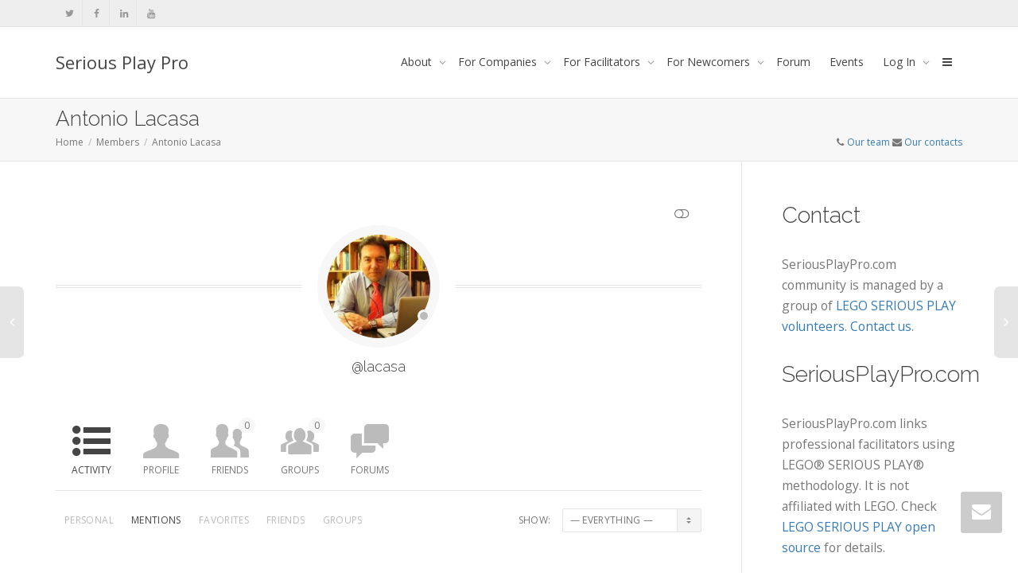

--- FILE ---
content_type: text/html; charset=UTF-8
request_url: https://seriousplaypro.com/members/lacasa/activity/mentions/
body_size: 18582
content:
<!DOCTYPE html>
<!--[if lt IE 7]>
<html class="no-js lt-ie9 lt-ie8 lt-ie7" lang="en-US"><![endif]-->
<!--[if IE 7]>
<html class="no-js lt-ie9 lt-ie8" lang="en-US"><![endif]-->
<!--[if IE 8]>
<html class="no-js lt-ie9" lang="en-US"><![endif]-->
<!--[if IE 9]>
<html class="no-js lt-ie10" lang="en-US"><![endif]-->
<!--[if gt IE 9]><!-->
<html class="no-js" lang="en-US">
<!--<![endif]-->
<head>
	<meta http-equiv="X-UA-Compatible" content="IE=9; IE=8; IE=7; IE=EDGE"/>
	<meta charset="UTF-8">
	<meta name="viewport" content="width=device-width, initial-scale=1.0">
	<link rel="profile" href="http://gmpg.org/xfn/11">
	<link rel="pingback" href="https://seriousplaypro.com/xmlrpc.php">

	<!-- Fav and touch icons -->
			<link rel="shortcut icon" href="https://seriousplaypro.com/wp-content/uploads/2016/07/SeriousPlayPro_logo_32x32.png">
				<link rel="apple-touch-icon-precomposed" href="https://seriousplaypro.com/wp-content/uploads/2016/07/SeriousPlayPro_logo_57x57.png">
				<link rel="apple-touch-icon-precomposed" sizes="72x72" href="https://seriousplaypro.com/wp-content/uploads/2016/07/SeriousPlayPro_logo_72x72.png">
				<link rel="apple-touch-icon-precomposed" sizes="114x114" href="https://seriousplaypro.com/wp-content/uploads/2016/07/SeriousPlayPro_logo_114x114.png">
				<link rel="apple-touch-icon-precomposed" sizes="144x144" href="https://seriousplaypro.com/wp-content/uploads/2016/07/SeriousPlayPro_logo_144x144.png">
	
	<!-- HTML5 shim, for IE6-8 support of HTML5 elements -->
	<!--[if lt IE 9]>
	<script src="https://seriousplaypro.com/wp-content/themes/kleo/assets/js/html5shiv.js"></script>
	<![endif]-->

	<!--[if IE 7]>
	<link rel="stylesheet" href="https://seriousplaypro.com/wp-content/themes/kleo/assets/css/fontello-ie7.css">
	<![endif]-->

		<link rel="alternate" type="application/rss+xml" title="Serious Play Pro | Antonio Lacasa | Activity RSS Feed" href="https://seriousplaypro.com/members/lacasa/activity/mentions/feed/" />
	
	<link rel="alternate" type="application/rss+xml" title="Serious Play Pro | Site Wide Activity RSS Feed" href="https://seriousplaypro.com/activity/feed/" />


	<meta name='robots' content='index, follow, max-image-preview:large, max-snippet:-1, max-video-preview:-1' />

	<!-- This site is optimized with the Yoast SEO plugin v26.8 - https://yoast.com/product/yoast-seo-wordpress/ -->
	<title>Serious Play Pro - Lego Serious Play Facilitator Training</title>
	<meta name="description" content="Lego Serious Play Facilitator Training" />
	<link rel="canonical" href="https://seriousplaypro.com/" />
	<meta property="og:locale" content="en_US" />
	<meta property="og:type" content="website" />
	<meta property="og:title" content="Serious Play Pro" />
	<meta property="og:description" content="Lego Serious Play Facilitator Training" />
	<meta property="og:url" content="https://seriousplaypro.com/" />
	<meta property="og:site_name" content="Serious Play Pro" />
	<meta name="twitter:card" content="summary_large_image" />
	<meta name="twitter:site" content="@seriousplaypro" />
	<script type="application/ld+json" class="yoast-schema-graph">{"@context":"https://schema.org","@graph":[{"@type":"CollectionPage","@id":"https://seriousplaypro.com/","url":"https://seriousplaypro.com/","name":"Serious Play Pro - Lego Serious Play Facilitator Training","isPartOf":{"@id":"https://seriousplaypro.com/#website"},"description":"Lego Serious Play Facilitator Training","breadcrumb":{"@id":"https://seriousplaypro.com/#breadcrumb"},"inLanguage":"en-US"},{"@type":"BreadcrumbList","@id":"https://seriousplaypro.com/#breadcrumb","itemListElement":[{"@type":"ListItem","position":1,"name":"Home"}]},{"@type":"WebSite","@id":"https://seriousplaypro.com/#website","url":"https://seriousplaypro.com/","name":"Serious Play Pro","description":"Lego Serious Play Facilitator Training","potentialAction":[{"@type":"SearchAction","target":{"@type":"EntryPoint","urlTemplate":"https://seriousplaypro.com/?s={search_term_string}"},"query-input":{"@type":"PropertyValueSpecification","valueRequired":true,"valueName":"search_term_string"}}],"inLanguage":"en-US"}]}</script>
	<!-- / Yoast SEO plugin. -->


<link rel='dns-prefetch' href='//www.googletagmanager.com' />
<link rel='dns-prefetch' href='//fonts.googleapis.com' />
<link rel='dns-prefetch' href='//pagead2.googlesyndication.com' />
<link rel="alternate" type="application/rss+xml" title="Serious Play Pro &raquo; Feed" href="https://seriousplaypro.com/feed/" />
<link rel="alternate" type="application/rss+xml" title="Serious Play Pro &raquo; Comments Feed" href="https://seriousplaypro.com/comments/feed/" />
<link rel="alternate" type="text/calendar" title="Serious Play Pro &raquo; iCal Feed" href="https://seriousplaypro.com/events/?ical=1" />
<link rel="alternate" title="oEmbed (JSON)" type="application/json+oembed" href="https://seriousplaypro.com/wp-json/oembed/1.0/embed?url" />
<link rel="alternate" title="oEmbed (XML)" type="text/xml+oembed" href="https://seriousplaypro.com/wp-json/oembed/1.0/embed?url&#038;format=xml" />
<style id='wp-img-auto-sizes-contain-inline-css' type='text/css'>
img:is([sizes=auto i],[sizes^="auto," i]){contain-intrinsic-size:3000px 1500px}
/*# sourceURL=wp-img-auto-sizes-contain-inline-css */
</style>
<style id='wp-emoji-styles-inline-css' type='text/css'>

	img.wp-smiley, img.emoji {
		display: inline !important;
		border: none !important;
		box-shadow: none !important;
		height: 1em !important;
		width: 1em !important;
		margin: 0 0.07em !important;
		vertical-align: -0.1em !important;
		background: none !important;
		padding: 0 !important;
	}
/*# sourceURL=wp-emoji-styles-inline-css */
</style>
<link rel='stylesheet' id='wp-block-library-css' href='https://seriousplaypro.com/wp-includes/css/dist/block-library/style.min.css?ver=6.9' type='text/css' media='all' />
<style id='wp-block-heading-inline-css' type='text/css'>
h1:where(.wp-block-heading).has-background,h2:where(.wp-block-heading).has-background,h3:where(.wp-block-heading).has-background,h4:where(.wp-block-heading).has-background,h5:where(.wp-block-heading).has-background,h6:where(.wp-block-heading).has-background{padding:1.25em 2.375em}h1.has-text-align-left[style*=writing-mode]:where([style*=vertical-lr]),h1.has-text-align-right[style*=writing-mode]:where([style*=vertical-rl]),h2.has-text-align-left[style*=writing-mode]:where([style*=vertical-lr]),h2.has-text-align-right[style*=writing-mode]:where([style*=vertical-rl]),h3.has-text-align-left[style*=writing-mode]:where([style*=vertical-lr]),h3.has-text-align-right[style*=writing-mode]:where([style*=vertical-rl]),h4.has-text-align-left[style*=writing-mode]:where([style*=vertical-lr]),h4.has-text-align-right[style*=writing-mode]:where([style*=vertical-rl]),h5.has-text-align-left[style*=writing-mode]:where([style*=vertical-lr]),h5.has-text-align-right[style*=writing-mode]:where([style*=vertical-rl]),h6.has-text-align-left[style*=writing-mode]:where([style*=vertical-lr]),h6.has-text-align-right[style*=writing-mode]:where([style*=vertical-rl]){rotate:180deg}
/*# sourceURL=https://seriousplaypro.com/wp-includes/blocks/heading/style.min.css */
</style>
<style id='wp-block-image-inline-css' type='text/css'>
.wp-block-image>a,.wp-block-image>figure>a{display:inline-block}.wp-block-image img{box-sizing:border-box;height:auto;max-width:100%;vertical-align:bottom}@media not (prefers-reduced-motion){.wp-block-image img.hide{visibility:hidden}.wp-block-image img.show{animation:show-content-image .4s}}.wp-block-image[style*=border-radius] img,.wp-block-image[style*=border-radius]>a{border-radius:inherit}.wp-block-image.has-custom-border img{box-sizing:border-box}.wp-block-image.aligncenter{text-align:center}.wp-block-image.alignfull>a,.wp-block-image.alignwide>a{width:100%}.wp-block-image.alignfull img,.wp-block-image.alignwide img{height:auto;width:100%}.wp-block-image .aligncenter,.wp-block-image .alignleft,.wp-block-image .alignright,.wp-block-image.aligncenter,.wp-block-image.alignleft,.wp-block-image.alignright{display:table}.wp-block-image .aligncenter>figcaption,.wp-block-image .alignleft>figcaption,.wp-block-image .alignright>figcaption,.wp-block-image.aligncenter>figcaption,.wp-block-image.alignleft>figcaption,.wp-block-image.alignright>figcaption{caption-side:bottom;display:table-caption}.wp-block-image .alignleft{float:left;margin:.5em 1em .5em 0}.wp-block-image .alignright{float:right;margin:.5em 0 .5em 1em}.wp-block-image .aligncenter{margin-left:auto;margin-right:auto}.wp-block-image :where(figcaption){margin-bottom:1em;margin-top:.5em}.wp-block-image.is-style-circle-mask img{border-radius:9999px}@supports ((-webkit-mask-image:none) or (mask-image:none)) or (-webkit-mask-image:none){.wp-block-image.is-style-circle-mask img{border-radius:0;-webkit-mask-image:url('data:image/svg+xml;utf8,<svg viewBox="0 0 100 100" xmlns="http://www.w3.org/2000/svg"><circle cx="50" cy="50" r="50"/></svg>');mask-image:url('data:image/svg+xml;utf8,<svg viewBox="0 0 100 100" xmlns="http://www.w3.org/2000/svg"><circle cx="50" cy="50" r="50"/></svg>');mask-mode:alpha;-webkit-mask-position:center;mask-position:center;-webkit-mask-repeat:no-repeat;mask-repeat:no-repeat;-webkit-mask-size:contain;mask-size:contain}}:root :where(.wp-block-image.is-style-rounded img,.wp-block-image .is-style-rounded img){border-radius:9999px}.wp-block-image figure{margin:0}.wp-lightbox-container{display:flex;flex-direction:column;position:relative}.wp-lightbox-container img{cursor:zoom-in}.wp-lightbox-container img:hover+button{opacity:1}.wp-lightbox-container button{align-items:center;backdrop-filter:blur(16px) saturate(180%);background-color:#5a5a5a40;border:none;border-radius:4px;cursor:zoom-in;display:flex;height:20px;justify-content:center;opacity:0;padding:0;position:absolute;right:16px;text-align:center;top:16px;width:20px;z-index:100}@media not (prefers-reduced-motion){.wp-lightbox-container button{transition:opacity .2s ease}}.wp-lightbox-container button:focus-visible{outline:3px auto #5a5a5a40;outline:3px auto -webkit-focus-ring-color;outline-offset:3px}.wp-lightbox-container button:hover{cursor:pointer;opacity:1}.wp-lightbox-container button:focus{opacity:1}.wp-lightbox-container button:focus,.wp-lightbox-container button:hover,.wp-lightbox-container button:not(:hover):not(:active):not(.has-background){background-color:#5a5a5a40;border:none}.wp-lightbox-overlay{box-sizing:border-box;cursor:zoom-out;height:100vh;left:0;overflow:hidden;position:fixed;top:0;visibility:hidden;width:100%;z-index:100000}.wp-lightbox-overlay .close-button{align-items:center;cursor:pointer;display:flex;justify-content:center;min-height:40px;min-width:40px;padding:0;position:absolute;right:calc(env(safe-area-inset-right) + 16px);top:calc(env(safe-area-inset-top) + 16px);z-index:5000000}.wp-lightbox-overlay .close-button:focus,.wp-lightbox-overlay .close-button:hover,.wp-lightbox-overlay .close-button:not(:hover):not(:active):not(.has-background){background:none;border:none}.wp-lightbox-overlay .lightbox-image-container{height:var(--wp--lightbox-container-height);left:50%;overflow:hidden;position:absolute;top:50%;transform:translate(-50%,-50%);transform-origin:top left;width:var(--wp--lightbox-container-width);z-index:9999999999}.wp-lightbox-overlay .wp-block-image{align-items:center;box-sizing:border-box;display:flex;height:100%;justify-content:center;margin:0;position:relative;transform-origin:0 0;width:100%;z-index:3000000}.wp-lightbox-overlay .wp-block-image img{height:var(--wp--lightbox-image-height);min-height:var(--wp--lightbox-image-height);min-width:var(--wp--lightbox-image-width);width:var(--wp--lightbox-image-width)}.wp-lightbox-overlay .wp-block-image figcaption{display:none}.wp-lightbox-overlay button{background:none;border:none}.wp-lightbox-overlay .scrim{background-color:#fff;height:100%;opacity:.9;position:absolute;width:100%;z-index:2000000}.wp-lightbox-overlay.active{visibility:visible}@media not (prefers-reduced-motion){.wp-lightbox-overlay.active{animation:turn-on-visibility .25s both}.wp-lightbox-overlay.active img{animation:turn-on-visibility .35s both}.wp-lightbox-overlay.show-closing-animation:not(.active){animation:turn-off-visibility .35s both}.wp-lightbox-overlay.show-closing-animation:not(.active) img{animation:turn-off-visibility .25s both}.wp-lightbox-overlay.zoom.active{animation:none;opacity:1;visibility:visible}.wp-lightbox-overlay.zoom.active .lightbox-image-container{animation:lightbox-zoom-in .4s}.wp-lightbox-overlay.zoom.active .lightbox-image-container img{animation:none}.wp-lightbox-overlay.zoom.active .scrim{animation:turn-on-visibility .4s forwards}.wp-lightbox-overlay.zoom.show-closing-animation:not(.active){animation:none}.wp-lightbox-overlay.zoom.show-closing-animation:not(.active) .lightbox-image-container{animation:lightbox-zoom-out .4s}.wp-lightbox-overlay.zoom.show-closing-animation:not(.active) .lightbox-image-container img{animation:none}.wp-lightbox-overlay.zoom.show-closing-animation:not(.active) .scrim{animation:turn-off-visibility .4s forwards}}@keyframes show-content-image{0%{visibility:hidden}99%{visibility:hidden}to{visibility:visible}}@keyframes turn-on-visibility{0%{opacity:0}to{opacity:1}}@keyframes turn-off-visibility{0%{opacity:1;visibility:visible}99%{opacity:0;visibility:visible}to{opacity:0;visibility:hidden}}@keyframes lightbox-zoom-in{0%{transform:translate(calc((-100vw + var(--wp--lightbox-scrollbar-width))/2 + var(--wp--lightbox-initial-left-position)),calc(-50vh + var(--wp--lightbox-initial-top-position))) scale(var(--wp--lightbox-scale))}to{transform:translate(-50%,-50%) scale(1)}}@keyframes lightbox-zoom-out{0%{transform:translate(-50%,-50%) scale(1);visibility:visible}99%{visibility:visible}to{transform:translate(calc((-100vw + var(--wp--lightbox-scrollbar-width))/2 + var(--wp--lightbox-initial-left-position)),calc(-50vh + var(--wp--lightbox-initial-top-position))) scale(var(--wp--lightbox-scale));visibility:hidden}}
/*# sourceURL=https://seriousplaypro.com/wp-includes/blocks/image/style.min.css */
</style>
<style id='wp-block-paragraph-inline-css' type='text/css'>
.is-small-text{font-size:.875em}.is-regular-text{font-size:1em}.is-large-text{font-size:2.25em}.is-larger-text{font-size:3em}.has-drop-cap:not(:focus):first-letter{float:left;font-size:8.4em;font-style:normal;font-weight:100;line-height:.68;margin:.05em .1em 0 0;text-transform:uppercase}body.rtl .has-drop-cap:not(:focus):first-letter{float:none;margin-left:.1em}p.has-drop-cap.has-background{overflow:hidden}:root :where(p.has-background){padding:1.25em 2.375em}:where(p.has-text-color:not(.has-link-color)) a{color:inherit}p.has-text-align-left[style*="writing-mode:vertical-lr"],p.has-text-align-right[style*="writing-mode:vertical-rl"]{rotate:180deg}
/*# sourceURL=https://seriousplaypro.com/wp-includes/blocks/paragraph/style.min.css */
</style>
<style id='global-styles-inline-css' type='text/css'>
:root{--wp--preset--aspect-ratio--square: 1;--wp--preset--aspect-ratio--4-3: 4/3;--wp--preset--aspect-ratio--3-4: 3/4;--wp--preset--aspect-ratio--3-2: 3/2;--wp--preset--aspect-ratio--2-3: 2/3;--wp--preset--aspect-ratio--16-9: 16/9;--wp--preset--aspect-ratio--9-16: 9/16;--wp--preset--color--black: #000000;--wp--preset--color--cyan-bluish-gray: #abb8c3;--wp--preset--color--white: #ffffff;--wp--preset--color--pale-pink: #f78da7;--wp--preset--color--vivid-red: #cf2e2e;--wp--preset--color--luminous-vivid-orange: #ff6900;--wp--preset--color--luminous-vivid-amber: #fcb900;--wp--preset--color--light-green-cyan: #7bdcb5;--wp--preset--color--vivid-green-cyan: #00d084;--wp--preset--color--pale-cyan-blue: #8ed1fc;--wp--preset--color--vivid-cyan-blue: #0693e3;--wp--preset--color--vivid-purple: #9b51e0;--wp--preset--gradient--vivid-cyan-blue-to-vivid-purple: linear-gradient(135deg,rgb(6,147,227) 0%,rgb(155,81,224) 100%);--wp--preset--gradient--light-green-cyan-to-vivid-green-cyan: linear-gradient(135deg,rgb(122,220,180) 0%,rgb(0,208,130) 100%);--wp--preset--gradient--luminous-vivid-amber-to-luminous-vivid-orange: linear-gradient(135deg,rgb(252,185,0) 0%,rgb(255,105,0) 100%);--wp--preset--gradient--luminous-vivid-orange-to-vivid-red: linear-gradient(135deg,rgb(255,105,0) 0%,rgb(207,46,46) 100%);--wp--preset--gradient--very-light-gray-to-cyan-bluish-gray: linear-gradient(135deg,rgb(238,238,238) 0%,rgb(169,184,195) 100%);--wp--preset--gradient--cool-to-warm-spectrum: linear-gradient(135deg,rgb(74,234,220) 0%,rgb(151,120,209) 20%,rgb(207,42,186) 40%,rgb(238,44,130) 60%,rgb(251,105,98) 80%,rgb(254,248,76) 100%);--wp--preset--gradient--blush-light-purple: linear-gradient(135deg,rgb(255,206,236) 0%,rgb(152,150,240) 100%);--wp--preset--gradient--blush-bordeaux: linear-gradient(135deg,rgb(254,205,165) 0%,rgb(254,45,45) 50%,rgb(107,0,62) 100%);--wp--preset--gradient--luminous-dusk: linear-gradient(135deg,rgb(255,203,112) 0%,rgb(199,81,192) 50%,rgb(65,88,208) 100%);--wp--preset--gradient--pale-ocean: linear-gradient(135deg,rgb(255,245,203) 0%,rgb(182,227,212) 50%,rgb(51,167,181) 100%);--wp--preset--gradient--electric-grass: linear-gradient(135deg,rgb(202,248,128) 0%,rgb(113,206,126) 100%);--wp--preset--gradient--midnight: linear-gradient(135deg,rgb(2,3,129) 0%,rgb(40,116,252) 100%);--wp--preset--font-size--small: 13px;--wp--preset--font-size--medium: 20px;--wp--preset--font-size--large: 36px;--wp--preset--font-size--x-large: 42px;--wp--preset--spacing--20: 0.44rem;--wp--preset--spacing--30: 0.67rem;--wp--preset--spacing--40: 1rem;--wp--preset--spacing--50: 1.5rem;--wp--preset--spacing--60: 2.25rem;--wp--preset--spacing--70: 3.38rem;--wp--preset--spacing--80: 5.06rem;--wp--preset--shadow--natural: 6px 6px 9px rgba(0, 0, 0, 0.2);--wp--preset--shadow--deep: 12px 12px 50px rgba(0, 0, 0, 0.4);--wp--preset--shadow--sharp: 6px 6px 0px rgba(0, 0, 0, 0.2);--wp--preset--shadow--outlined: 6px 6px 0px -3px rgb(255, 255, 255), 6px 6px rgb(0, 0, 0);--wp--preset--shadow--crisp: 6px 6px 0px rgb(0, 0, 0);}:where(.is-layout-flex){gap: 0.5em;}:where(.is-layout-grid){gap: 0.5em;}body .is-layout-flex{display: flex;}.is-layout-flex{flex-wrap: wrap;align-items: center;}.is-layout-flex > :is(*, div){margin: 0;}body .is-layout-grid{display: grid;}.is-layout-grid > :is(*, div){margin: 0;}:where(.wp-block-columns.is-layout-flex){gap: 2em;}:where(.wp-block-columns.is-layout-grid){gap: 2em;}:where(.wp-block-post-template.is-layout-flex){gap: 1.25em;}:where(.wp-block-post-template.is-layout-grid){gap: 1.25em;}.has-black-color{color: var(--wp--preset--color--black) !important;}.has-cyan-bluish-gray-color{color: var(--wp--preset--color--cyan-bluish-gray) !important;}.has-white-color{color: var(--wp--preset--color--white) !important;}.has-pale-pink-color{color: var(--wp--preset--color--pale-pink) !important;}.has-vivid-red-color{color: var(--wp--preset--color--vivid-red) !important;}.has-luminous-vivid-orange-color{color: var(--wp--preset--color--luminous-vivid-orange) !important;}.has-luminous-vivid-amber-color{color: var(--wp--preset--color--luminous-vivid-amber) !important;}.has-light-green-cyan-color{color: var(--wp--preset--color--light-green-cyan) !important;}.has-vivid-green-cyan-color{color: var(--wp--preset--color--vivid-green-cyan) !important;}.has-pale-cyan-blue-color{color: var(--wp--preset--color--pale-cyan-blue) !important;}.has-vivid-cyan-blue-color{color: var(--wp--preset--color--vivid-cyan-blue) !important;}.has-vivid-purple-color{color: var(--wp--preset--color--vivid-purple) !important;}.has-black-background-color{background-color: var(--wp--preset--color--black) !important;}.has-cyan-bluish-gray-background-color{background-color: var(--wp--preset--color--cyan-bluish-gray) !important;}.has-white-background-color{background-color: var(--wp--preset--color--white) !important;}.has-pale-pink-background-color{background-color: var(--wp--preset--color--pale-pink) !important;}.has-vivid-red-background-color{background-color: var(--wp--preset--color--vivid-red) !important;}.has-luminous-vivid-orange-background-color{background-color: var(--wp--preset--color--luminous-vivid-orange) !important;}.has-luminous-vivid-amber-background-color{background-color: var(--wp--preset--color--luminous-vivid-amber) !important;}.has-light-green-cyan-background-color{background-color: var(--wp--preset--color--light-green-cyan) !important;}.has-vivid-green-cyan-background-color{background-color: var(--wp--preset--color--vivid-green-cyan) !important;}.has-pale-cyan-blue-background-color{background-color: var(--wp--preset--color--pale-cyan-blue) !important;}.has-vivid-cyan-blue-background-color{background-color: var(--wp--preset--color--vivid-cyan-blue) !important;}.has-vivid-purple-background-color{background-color: var(--wp--preset--color--vivid-purple) !important;}.has-black-border-color{border-color: var(--wp--preset--color--black) !important;}.has-cyan-bluish-gray-border-color{border-color: var(--wp--preset--color--cyan-bluish-gray) !important;}.has-white-border-color{border-color: var(--wp--preset--color--white) !important;}.has-pale-pink-border-color{border-color: var(--wp--preset--color--pale-pink) !important;}.has-vivid-red-border-color{border-color: var(--wp--preset--color--vivid-red) !important;}.has-luminous-vivid-orange-border-color{border-color: var(--wp--preset--color--luminous-vivid-orange) !important;}.has-luminous-vivid-amber-border-color{border-color: var(--wp--preset--color--luminous-vivid-amber) !important;}.has-light-green-cyan-border-color{border-color: var(--wp--preset--color--light-green-cyan) !important;}.has-vivid-green-cyan-border-color{border-color: var(--wp--preset--color--vivid-green-cyan) !important;}.has-pale-cyan-blue-border-color{border-color: var(--wp--preset--color--pale-cyan-blue) !important;}.has-vivid-cyan-blue-border-color{border-color: var(--wp--preset--color--vivid-cyan-blue) !important;}.has-vivid-purple-border-color{border-color: var(--wp--preset--color--vivid-purple) !important;}.has-vivid-cyan-blue-to-vivid-purple-gradient-background{background: var(--wp--preset--gradient--vivid-cyan-blue-to-vivid-purple) !important;}.has-light-green-cyan-to-vivid-green-cyan-gradient-background{background: var(--wp--preset--gradient--light-green-cyan-to-vivid-green-cyan) !important;}.has-luminous-vivid-amber-to-luminous-vivid-orange-gradient-background{background: var(--wp--preset--gradient--luminous-vivid-amber-to-luminous-vivid-orange) !important;}.has-luminous-vivid-orange-to-vivid-red-gradient-background{background: var(--wp--preset--gradient--luminous-vivid-orange-to-vivid-red) !important;}.has-very-light-gray-to-cyan-bluish-gray-gradient-background{background: var(--wp--preset--gradient--very-light-gray-to-cyan-bluish-gray) !important;}.has-cool-to-warm-spectrum-gradient-background{background: var(--wp--preset--gradient--cool-to-warm-spectrum) !important;}.has-blush-light-purple-gradient-background{background: var(--wp--preset--gradient--blush-light-purple) !important;}.has-blush-bordeaux-gradient-background{background: var(--wp--preset--gradient--blush-bordeaux) !important;}.has-luminous-dusk-gradient-background{background: var(--wp--preset--gradient--luminous-dusk) !important;}.has-pale-ocean-gradient-background{background: var(--wp--preset--gradient--pale-ocean) !important;}.has-electric-grass-gradient-background{background: var(--wp--preset--gradient--electric-grass) !important;}.has-midnight-gradient-background{background: var(--wp--preset--gradient--midnight) !important;}.has-small-font-size{font-size: var(--wp--preset--font-size--small) !important;}.has-medium-font-size{font-size: var(--wp--preset--font-size--medium) !important;}.has-large-font-size{font-size: var(--wp--preset--font-size--large) !important;}.has-x-large-font-size{font-size: var(--wp--preset--font-size--x-large) !important;}
/*# sourceURL=global-styles-inline-css */
</style>

<style id='classic-theme-styles-inline-css' type='text/css'>
/*! This file is auto-generated */
.wp-block-button__link{color:#fff;background-color:#32373c;border-radius:9999px;box-shadow:none;text-decoration:none;padding:calc(.667em + 2px) calc(1.333em + 2px);font-size:1.125em}.wp-block-file__button{background:#32373c;color:#fff;text-decoration:none}
/*# sourceURL=/wp-includes/css/classic-themes.min.css */
</style>
<link rel='stylesheet' id='kleo-bbpress-css' href='https://seriousplaypro.com/wp-content/themes/kleo/bbpress/css/bbpress.min.css?ver=4.9.140' type='text/css' media='all' />
<link rel='stylesheet' id='bp-mentions-css-css' href='https://seriousplaypro.com/wp-content/plugins/buddypress/bp-activity/css/mentions.min.css?ver=14.4.0' type='text/css' media='all' />
<link rel='stylesheet' id='bp-parent-css-css' href='https://seriousplaypro.com/wp-content/themes/kleo/buddypress/css/buddypress.css?ver=14.4.0' type='text/css' media='screen' />
<link rel='stylesheet' id='wp-job-manager-job-listings-css' href='https://seriousplaypro.com/wp-content/plugins/wp-job-manager/assets/dist/css/job-listings.css?ver=598383a28ac5f9f156e4' type='text/css' media='all' />
<link rel='stylesheet' id='bootstrap-css' href='https://seriousplaypro.com/wp-content/themes/kleo/assets/css/bootstrap.min.css?ver=4.9.140' type='text/css' media='all' />
<link rel='stylesheet' id='kleo-app-css' href='https://seriousplaypro.com/wp-content/themes/kleo/assets/css/app.min.css?ver=4.9.140' type='text/css' media='all' />
<link rel='stylesheet' id='magnific-popup-css' href='https://seriousplaypro.com/wp-content/themes/kleo/assets/js/plugins/magnific-popup/magnific.css?ver=4.9.140' type='text/css' media='all' />
<link rel='stylesheet' id='kleo-fonts-css' href='https://seriousplaypro.com/wp-content/themes/kleo/assets/css/fontello.css?ver=4.9.140' type='text/css' media='all' />
<link rel='stylesheet' id='mediaelement-css' href='https://seriousplaypro.com/wp-includes/js/mediaelement/mediaelementplayer-legacy.min.css?ver=4.2.17' type='text/css' media='all' />
<link rel='stylesheet' id='kleo-google-fonts-css' href='//fonts.googleapis.com/css?family=Raleway%3A300%7COpen+Sans%3A400&#038;ver=6.9' type='text/css' media='all' />
<link rel='stylesheet' id='kleo-colors-css' href='https://seriousplaypro.com/wp-content/uploads/custom_styles/dynamic.css?ver=4.9.140.1693226817' type='text/css' media='all' />
<link rel='stylesheet' id='kleo-plugins-css' href='https://seriousplaypro.com/wp-content/themes/kleo/assets/css/plugins.min.css?ver=4.9.140' type='text/css' media='all' />
<link rel='stylesheet' id='kleo-style-css' href='https://seriousplaypro.com/wp-content/themes/kleo-child/style.css?ver=6.9' type='text/css' media='all' />
<script type="text/javascript" src="https://seriousplaypro.com/wp-includes/js/jquery/jquery.min.js?ver=3.7.1" id="jquery-core-js"></script>
<script type="text/javascript" src="https://seriousplaypro.com/wp-includes/js/jquery/jquery-migrate.min.js?ver=3.4.1" id="jquery-migrate-js"></script>
<script type="text/javascript" id="bp-confirm-js-extra">
/* <![CDATA[ */
var BP_Confirm = {"are_you_sure":"Are you sure?"};
//# sourceURL=bp-confirm-js-extra
/* ]]> */
</script>
<script type="text/javascript" src="https://seriousplaypro.com/wp-content/plugins/buddypress/bp-core/js/confirm.min.js?ver=14.4.0" id="bp-confirm-js"></script>
<script type="text/javascript" src="https://seriousplaypro.com/wp-content/plugins/buddypress/bp-core/js/jquery-query.min.js?ver=14.4.0" id="bp-jquery-query-js"></script>
<script type="text/javascript" src="https://seriousplaypro.com/wp-content/plugins/buddypress/bp-core/js/vendor/jquery-cookie.min.js?ver=14.4.0" id="bp-jquery-cookie-js"></script>
<script type="text/javascript" src="https://seriousplaypro.com/wp-content/plugins/buddypress/bp-core/js/vendor/jquery-scroll-to.min.js?ver=14.4.0" id="bp-jquery-scroll-to-js"></script>
<script type="text/javascript" id="bp-parent-js-js-extra">
/* <![CDATA[ */
var BP_DTheme = {"accepted":"Accepted","close":"Close","comments":"comments","leave_group_confirm":"Are you sure you want to leave this group?","mark_as_fav":" ","my_favs":"My Favorites","rejected":"Rejected","remove_fav":" ","show_all":"Show all","show_all_comments":"Show all comments for this thread","show_x_comments":"Show all %d comments","unsaved_changes":"Your profile has unsaved changes. If you leave the page, the changes will be lost.","view":"View"};
//# sourceURL=bp-parent-js-js-extra
/* ]]> */
</script>
<script type="text/javascript" src="https://seriousplaypro.com/wp-content/themes/kleo/buddypress/js/buddypress.js?ver=14.4.0" id="bp-parent-js-js"></script>
<script type="text/javascript" src="https://seriousplaypro.com/wp-content/themes/kleo/assets/js/modernizr.custom.46504.js?ver=4.9.140" id="modernizr-js"></script>

<!-- Google tag (gtag.js) snippet added by Site Kit -->
<!-- Google Analytics snippet added by Site Kit -->
<script type="text/javascript" src="https://www.googletagmanager.com/gtag/js?id=GT-TNP589S" id="google_gtagjs-js" async></script>
<script type="text/javascript" id="google_gtagjs-js-after">
/* <![CDATA[ */
window.dataLayer = window.dataLayer || [];function gtag(){dataLayer.push(arguments);}
gtag("set","linker",{"domains":["seriousplaypro.com"]});
gtag("js", new Date());
gtag("set", "developer_id.dZTNiMT", true);
gtag("config", "GT-TNP589S");
//# sourceURL=google_gtagjs-js-after
/* ]]> */
</script>
<link rel="https://api.w.org/" href="https://seriousplaypro.com/wp-json/" /><link rel="alternate" title="JSON" type="application/json" href="https://seriousplaypro.com/wp-json/wp/v2/buddypress/783" /><link rel="EditURI" type="application/rsd+xml" title="RSD" href="https://seriousplaypro.com/xmlrpc.php?rsd" />
<meta name="generator" content="WordPress 6.9" />
<link rel='shortlink' href='https://seriousplaypro.com/?p=783' />

	<script type="text/javascript">var ajaxurl = 'https://seriousplaypro.com/wp-admin/admin-ajax.php';</script>

<!-- start Simple Custom CSS and JS -->
<style type="text/css">
.field-visibility-settings-toggle {
display: none !important;
}
.field-visibility-settings-notoggle {
display: none !important;
}

#wp-field_2-editor-tools {display:none;}
#wp-field_7-editor-tools {display:none;}
</style>
<!-- end Simple Custom CSS and JS -->
<meta name="generator" content="Site Kit by Google 1.171.0" /><style type="text/css" id="tve_global_variables">:root{}</style><meta name="tec-api-version" content="v1"><meta name="tec-api-origin" content="https://seriousplaypro.com"><link rel="alternate" href="https://seriousplaypro.com/wp-json/tribe/events/v1/" />    <meta name="mobile-web-app-capable" content="yes">
	    <meta name="apple-mobile-web-app-capable" content="yes">
	    <script type="text/javascript">
        /*
		 prevent dom flickering for elements hidden with js
		 */
        "use strict";

        document.documentElement.className += ' js-active ';
        document.documentElement.className += 'ontouchstart' in document.documentElement ? ' kleo-mobile ' : ' kleo-desktop ';

        var prefix = ['-webkit-', '-o-', '-moz-', '-ms-', ""];
        for (var i in prefix) {
            if (prefix[i] + 'transform' in document.documentElement.style) document.documentElement.className += " kleo-transform ";
        }
    </script>
	
<!-- Google AdSense meta tags added by Site Kit -->
<meta name="google-adsense-platform-account" content="ca-host-pub-2644536267352236">
<meta name="google-adsense-platform-domain" content="sitekit.withgoogle.com">
<!-- End Google AdSense meta tags added by Site Kit -->

<!-- Google AdSense snippet added by Site Kit -->
<script type="text/javascript" async="async" src="https://pagead2.googlesyndication.com/pagead/js/adsbygoogle.js?client=ca-pub-5576060787863510&amp;host=ca-host-pub-2644536267352236" crossorigin="anonymous"></script>

<!-- End Google AdSense snippet added by Site Kit -->
	<link rel="alternate" type="application/rss+xml" title="Serious Play Pro | Antonio Lacasa | Activity RSS Feed" href="https://seriousplaypro.com/members/lacasa/activity/mentions/feed/" />
	
	<link rel="alternate" type="application/rss+xml" title="Serious Play Pro | Site Wide Activity RSS Feed" href="https://seriousplaypro.com/activity/feed/" />

<link rel='canonical' href='https://seriousplaypro.com/members/lacasa/activity/mentions/' />

<style>
.widget_tag_cloud a { font-size: small !important; }
</style>
</head>


<body class="home-page activity bp-user my-activity mentions buddypress bp-legacy bbp-user-page single singular bbpress bbp-no-js home blog wp-singular buddypress-template-default page page-id-783 page-parent wp-embed-responsive wp-theme-kleo wp-child-theme-kleo-child tribe-no-js offcanvas-right offcanvas-type-overlay kleo-navbar-fixed kleo-child no-js" itemscope itemtype="http://schema.org/ProfilePage">


<script type="text/javascript" id="bbp-swap-no-js-body-class">
	document.body.className = document.body.className.replace( 'bbp-no-js', 'bbp-js' );
</script>



<!-- PAGE LAYOUT
================================================ -->
<!--Attributes-->
<div class="kleo-page">

	<!-- HEADER SECTION
	================================================ -->
	
<div id="header" class="header-color">

	<div class="navbar" role="navigation">

		
			<div class="social-header header-color">
				<div class="container">
					<div class="top-bar top-bar-flex">

						
                            <div id="top-social" class="no-padd">
                                <ul class="kleo-social-icons"><li><a target="_blank" href="http://twitter.com/seriousplaypro"><i class="icon-twitter"></i><div class="ts-text">Twitter</div></a></li><li><a target="_blank" href="http://facebook.com/seriousplaypro"><i class="icon-facebook"></i><div class="ts-text">Facebook</div></a></li><li><a target="_blank" href="https://www.linkedin.com/groups/6788627"><i class="icon-linkedin"></i><div class="ts-text">Linkedin</div></a></li><li><a target="_blank" href="http://youtube.com/seriousplaypro"><i class="icon-youtube"></i><div class="ts-text">Youtube</div></a></li></ul>                            </div>

                        
						
					</div><!--end top-bar-->
				</div>
			</div>

		
				<div class="kleo-main-header header-normal">
			<div class="container">
				<!-- Brand and toggle get grouped for better mobile display -->
				<div class="navbar-header">
					<div class="kleo-mobile-switch">

												<button type="button" class="navbar-toggle open-sidebar">
							<span class="sr-only">Toggle navigation</span>
							<span class="icon-bar"></span>
							<span class="icon-bar"></span>
							<span class="icon-bar"></span>
						</button>

					</div>

					<div class="kleo-mobile-icons">

						
					</div>

					<strong class="logo">
						<a href="https://seriousplaypro.com">

							
								Serious Play Pro
							
						</a>
					</strong>
				</div>

				

				
				<!-- Collect the nav links, forms, and other content for toggling -->
				<div class="primary-menu collapse navbar-collapse nav-collapse"><ul id="menu-seriousplaypro_new_menu" class="nav navbar-nav"><li id="menu-item-9766" class="menu-item menu-item-type-post_type menu-item-object-page menu-item-has-children menu-item-9766 dropdown mega-3-cols"><a title="About" href="https://seriousplaypro.com/about/" class="js-activated">About <span class="caret"></span></a>
<ul role="menu" class="dropdown-menu sub-menu pull-left">
	<li id="menu-item-9767" class="menu-item menu-item-type-post_type menu-item-object-page menu-item-9767"><a title="Team" href="https://seriousplaypro.com/about/team/">Team</a></li>
	<li id="menu-item-9793" class="menu-item menu-item-type-post_type menu-item-object-page menu-item-9793"><a title="FAQ" href="https://seriousplaypro.com/about/lego-serious-play-frequently-asked-questions/">FAQ</a></li>
	<li id="menu-item-9768" class="menu-item menu-item-type-post_type menu-item-object-page menu-item-9768"><a title="Contact" href="https://seriousplaypro.com/contact/">Contact</a></li>
</ul>
</li>
<li id="menu-item-9771" class="menu-item menu-item-type-post_type menu-item-object-page menu-item-has-children menu-item-9771 dropdown mega-2-cols"><a title="For Companies" href="https://seriousplaypro.com/for-companies/" class="js-activated">For Companies <span class="caret"></span></a>
<ul role="menu" class="dropdown-menu sub-menu pull-left">
	<li id="menu-item-12314" class="menu-item menu-item-type-post_type menu-item-object-page menu-item-12314"><a title="Find a Facilitator" href="https://seriousplaypro.com/for-companies/find-lego-serious-play-facilitators/">Find a Facilitator</a></li>
	<li id="menu-item-9772" class="menu-item menu-item-type-post_type menu-item-object-page menu-item-9772"><a title="Post Your Job Ad" href="https://seriousplaypro.com/find-a-lego-serious-play-facilitator-or-trainer/">Post Your Job Ad</a></li>
</ul>
</li>
<li id="menu-item-9775" class="menu-item menu-item-type-post_type menu-item-object-page menu-item-has-children menu-item-9775 dropdown mega-2-cols"><a title="For Facilitators" href="https://seriousplaypro.com/facilitators/" class="js-activated">For Facilitators <span class="caret"></span></a>
<ul role="menu" class="dropdown-menu sub-menu pull-left">
	<li id="menu-item-9773" class="menu-item menu-item-type-post_type menu-item-object-page menu-item-9773"><a title="Marketplace" href="https://seriousplaypro.com/lego-serious-play-facilitator-and-trainer-marketplace/">Marketplace</a></li>
	<li id="menu-item-9794" class="menu-item menu-item-type-custom menu-item-object-custom menu-item-has-children menu-item-9794 dropdown-submenu"><a title="Tools" href="http://seriousplaypro.com/bricks">Tools <span class="caret"></span></a>
	<ul role="menu" class="dropdown-menu sub-menu">
		<li id="menu-item-9776" class="menu-item menu-item-type-post_type menu-item-object-page menu-item-9776"><a title="Books" href="https://seriousplaypro.com/facilitators/books/">Books</a></li>
		<li id="menu-item-9777" class="menu-item menu-item-type-post_type menu-item-object-page menu-item-9777"><a title="Bricks" href="https://seriousplaypro.com/bricks/">Bricks</a></li>
	</ul>
</li>
</ul>
</li>
<li id="menu-item-9780" class="menu-item menu-item-type-post_type menu-item-object-page menu-item-has-children menu-item-9780 dropdown mega-2-cols"><a title="For Newcomers" href="https://seriousplaypro.com/newcomers/" class="js-activated">For Newcomers <span class="caret"></span></a>
<ul role="menu" class="dropdown-menu sub-menu pull-left">
	<li id="menu-item-9781" class="menu-item menu-item-type-post_type menu-item-object-page menu-item-9781"><a title="Getting Started with LEGO Serious Play" href="https://seriousplaypro.com/newcomers/getting-started/">Getting Started with LEGO Serious Play</a></li>
	<li id="menu-item-9836" class="menu-item menu-item-type-post_type menu-item-object-page menu-item-9836"><a title="Serious Play Training" href="https://seriousplaypro.com/serious-play-training/">Serious Play Training</a></li>
</ul>
</li>
<li id="menu-item-9786" class="menu-item menu-item-type-post_type menu-item-object-forum menu-item-9786"><a title="Forum" href="https://seriousplaypro.com/groups/serious-play-pro-forum/forum/">Forum</a></li>
<li id="menu-item-9785" class="menu-item menu-item-type-custom menu-item-object-custom menu-item-9785"><a title="Events" href="http://seriousplaypro.com/events/">Events</a></li>
<li id="menu-item-9783" class="bp-menu bp-login-nav menu-item menu-item-type-custom menu-item-object-custom menu-item-has-children menu-item-9783 dropdown mega-1-cols"><a title="Log In" href="https://seriousplaypro.com/wp-login.php?redirect_to=https%3A%2F%2Fseriousplaypro.com%2Fmembers%2Flacasa%2Factivity%2Fmentions%2F" class="js-activated">Log In <span class="caret"></span></a>
<ul role="menu" class="dropdown-menu sub-menu pull-left">
	<li id="menu-item-9784" class="bp-menu bp-register-nav menu-item menu-item-type-custom menu-item-object-custom menu-item-9784"><a title="Register" href="http://seriousplaypro.com/register/">Register</a></li>
</ul>
</li>
<li id="nav-menu-item-side" class="menu-item"><a href="#" class="open-sidebar" onclick="javascript:return false;"><i class="icon-menu"></i></a></li></ul></div>
				
				

			</div><!--end container-->
		</div>
	</div>

</div><!--end header-->

	<!-- MAIN SECTION
	================================================ -->
	<div id="main">


<section class='container-wrap main-title alternate-color  border-bottom breadcrumbs-container'><div class='container'><h1 class="page-title">Antonio Lacasa</h1><div class='breadcrumb-extra'>
		<div class="kleo_framework breadcrumb" itemscope itemtype="http://schema.org/BreadcrumbList"><span itemprop="itemListElement" itemscope itemtype="http://schema.org/ListItem"><a itemprop="item" href="https://seriousplaypro.com" title="Serious Play Pro" ><span itemprop="name">Home</span></a><meta itemprop="position" content="1" /></span>
			 <span class="sep"> </span> <span itemprop="itemListElement" itemscope itemtype="http://schema.org/ListItem"><a itemprop="item" href="https://seriousplaypro.com/members/"><span itemprop="name">Members</span></a><meta itemprop="position" content="2" /></span>
			 <span class="sep"> </span> <span itemprop="itemListElement" itemscope itemtype="http://schema.org/ListItem" class="active"><a itemprop="item" href="https://seriousplaypro.com/members/lacasa/" title="Antonio Lacasa"><span itemprop="name">Antonio Lacasa</span></a><meta itemprop="position" content="3" /></span>
		</div><p class="page-info"><i class="icon-phone"></i> <a href="/about/team/">Our team</a> <i class="icon-mail-alt"></i> <a href="/contact/">Our contacts</a></p></div></div></section>




<section class="container-wrap main-color">
	<div id="main-container" class="container">
		<div class="row"> 
			<div class="template-page col-sm-9 tpl-right">
				<div class="wrap-content">
					
				
        <div class="row">
            <div class="col-sm-12">

				
                <div class="article-content">
					
<div id="buddypress">
	
      
  <div class="row">

            <div class="col-sm-12">
          <div id="item-header" role="complementary">

              
	<span class="toggle-header">
	<span class="bp-toggle-less">show less</span>
	<span class="bp-toggle-more">show more</span>
</span>
	
<div id="item-header-avatar" class="rounded">
	<a href="https://seriousplaypro.com/members/lacasa/">

		<img decoding="async" loading="lazy" src="//www.gravatar.com/avatar/17d87c2f57735ac550c1724f172c5008?s=150&#038;r=g&#038;d=mm" class="avatar user-1542-avatar avatar-150 photo" width="150" height="150" alt="Profile picture of Antonio Lacasa" />
	</a>
  <span class="kleo-online-status hover-tip click-tip"  data-toggle="tooltip" data-container="body" data-title="Active 11 years, 5 months ago" data-placement="top"></span></div><!-- #item-header-avatar -->

<div id="item-header-content">

			<h4 class="user-nicename hover-tip click-tip" data-toggle="tooltip" data-container="body" data-title="Active 11 years, 5 months ago" data-placement="bottom">@lacasa</h4>
	
			<!--<span class="activity" data-livestamp="2014-08-25T10:57:14+0000">Active 11 years, 5 months ago</span> -->
	
	
	<div id="item-meta">

		
			<div id="latest-update">

				
			</div>

		
		<div id="item-buttons"></div><!-- #item-buttons -->

		
	</div><!-- #item-meta -->

</div><!-- #item-header-content -->



<div id="template-notices" role="alert" aria-atomic="true">
	
</div>
          </div>
          <!-- #item-header -->
      </div>
      	
	        <div class="col-sm-12">
          <div id="item-nav">
              <div class="item-list-tabs no-ajax" id="object-nav" aria-label="Member primary navigation" role="navigation">
                  <ul class="responsive-tabs">

                      <li id="activity-personal-li"  class="current selected"><a id="user-activity" href="https://seriousplaypro.com/members/lacasa/activity/">Activity</a></li><li id="xprofile-personal-li" ><a id="user-xprofile" href="https://seriousplaypro.com/members/lacasa/profile/">Profile</a></li><li id="friends-personal-li" ><a id="user-friends" href="https://seriousplaypro.com/members/lacasa/friends/">Friends <span class="count">0</span></a></li><li id="groups-personal-li" ><a id="user-groups" href="https://seriousplaypro.com/members/lacasa/groups/">Groups <span class="no-count">0</span></a></li><li id="forums-personal-li" ><a id="user-forums" href="https://seriousplaypro.com/members/lacasa/forums/">Forums</a></li>
                      
                  </ul>
              </div>
          </div>
          <!-- #item-nav -->
      </div>
	  
      <div id="item-body" role="main" class="col-sm-12">

          
<div class="item-list-tabs no-ajax" id="subnav" aria-label="Member secondary navigation" role="navigation">

	<ul>

		<li id="just-me-personal-li" ><a id="just-me" href="https://seriousplaypro.com/members/lacasa/activity/just-me/">Personal</a></li><li id="activity-mentions-personal-li"  class="current selected"><a id="activity-mentions" href="https://seriousplaypro.com/members/lacasa/activity/mentions/">Mentions</a></li><li id="activity-favs-personal-li" ><a id="activity-favs" href="https://seriousplaypro.com/members/lacasa/activity/favorites/">Favorites</a></li><li id="activity-friends-personal-li" ><a id="activity-friends" href="https://seriousplaypro.com/members/lacasa/activity/friends/">Friends</a></li><li id="activity-groups-personal-li" ><a id="activity-groups" href="https://seriousplaypro.com/members/lacasa/activity/groups/">Groups</a></li>
		<li id="activity-filter-select" class="last">
			<label for="activity-filter-by">Show:</label>
 
			<select id="activity-filter-by">
            <option value="-1">&mdash; Everything &mdash;</option>

				<option value="activity_update">Updates</option>
<option value="friendship_accepted,friendship_created">Friendships</option>
<option value="created_group">New Groups</option>
<option value="joined_group">Group Memberships</option>
<option value="group_details_updated">Group Updates</option>
<option value="bbp_topic_create">Topics</option>
<option value="bbp_reply_create">Replies</option>
<option value="new_blog_post">Posts</option>
<option value="new_blog_comment">Comments</option>

				
			</select>

		</li>
	</ul>
</div><!-- .item-list-tabs -->



<div class="activity" aria-live="polite" aria-atomic="true" aria-relevant="all">

	

	<div id="message" class="info">
		<p>Sorry, there was no activity found. Please try a different filter.</p>
	</div>




	<form action="" name="activity-loop-form" id="activity-loop-form" method="post">

		<input type="hidden" id="_wpnonce_activity_filter" name="_wpnonce_activity_filter" value="68f51e1ca9" /><input type="hidden" name="_wp_http_referer" value="/members/lacasa/activity/mentions/" />
	</form>


</div><!-- .activity -->

		<nav class="pagination-sticky members-navigation" role="navigation">
			
				<a rel="prev" href="https://seriousplaypro.com/members/jimmy_vanzaanen/"
				   title="Jimmy van Zaanen">
					<span id="older-nav">
						<span class="nav-image"><img decoding="async" loading="lazy" src="https://seriousplaypro.com/wp-content/uploads/avatars/1541/20eb7e7cfbcb01b4e7dca5cd0e9f069f-bpfull.png" class="avatar user-1541-avatar avatar-150 photo" width="150" height="150" alt="Profile Photo" /></span>
						<span class="outter-title"><span
								class="entry-title">Jimmy van Zaanen</span>
						</span>
					</span>
				</a>

			
				<a rel="next" href="https://seriousplaypro.com/members/Edik_Sabirzyanov/"
				   title="Edik">
				<span id="newer-nav">
					<span class="nav-image"><img decoding="async" loading="lazy" src="//www.gravatar.com/avatar/5237bb3dacc0833861ca36a5cf4210d5?s=150&#038;r=g&#038;d=mm" class="avatar user-1543-avatar avatar-150 photo" width="150" height="150" alt="Profile Photo" /></span>
					<span class="outter-title"><span
							class="entry-title">Edik</span></span>
				</span>
				</a>

					</nav><!-- .navigation -->
	
      </div>
      <!-- #item-body -->

  </div>
    <!-- end .row -->

    	
</div><!-- #buddypress -->

                </div><!--end article-content-->
            </div><!--end twelve-->
        </div>


	

				
				</div><!--end wrap-content-->
			</div><!--end main-page-template-->
			
<div class="sidebar sidebar-main col-sm-3 sidebar-right">
	<div class="inner-content widgets-container">
		<div id="block-2" class="widget widget_block">
<h2 class="wp-block-heading">Contact</h2>
</div><div id="block-3" class="widget widget_block widget_text">
<p>SeriousPlayPro.com community is managed by a group of <a href="https://seriousplaypro.com/about/team"> LEGO SERIOUS PLAY volunteers</a>. <a href="https://seriousplaypro.com/contact/">Contact us</a>.</p>
</div><div id="block-4" class="widget widget_block">
<h2 class="wp-block-heading">SeriousPlayPro.com</h2>
</div><div id="block-5" class="widget widget_block widget_text">
<p>SeriousPlayPro.com links professional facilitators using LEGO® SERIOUS PLAY® methodology. It is not affiliated with LEGO. Check <a href="https://seriousplaypro.com/about/open-source/">LEGO SERIOUS PLAY open source</a> for details.</p>
</div><div id="block-6" class="widget widget_block">
<h2 class="wp-block-heading">Questions and Answers</h2>
</div><div id="block-7" class="widget widget_block widget_text">
<p><a href="https://seriousplaypro.com/what-is-lego-serious-play/">What is Lego Serious Play?</a><br><a href="https://seriousplaypro.com/groups/serious-play-pro-forum/forum/">Ask a question in Forum!</a><br><a href="https://seriousplaypro.com/find-a-lego-serious-play-facilitator-or-trainer/"><b>Find a facilitator!</b></a><br><a href="https://seriousplaypro.com/lego-serious-play-facilitator-and-trainer-marketplace/">Facilitator marketplace</a><br><a href="https://seriousplaypro.com/facilitators/books/">Read on Lego Serious Play</a><br><a href="https://seriousplaypro.com/serious-play-training/"><b>Lego Serious Play Training</b></a><br><a href="https://seriousplaypro.com/2014/11/06/support-the-serious-play-pro-community/">Support the community</a><br><a href="https://seriousplaypro.com/2014/07/23/looking-for-contributors/">Contribute your stories</a><br><a href="https://seriousplaypro.com/register/"><b>Join Serious Play Community!</b></a></p>
</div><div id="block-8" class="widget widget_block">
<h2 class="wp-block-heading">Start with this Book!</h2>
</div><div id="block-9" class="widget widget_block widget_media_image">
<figure class="wp-block-image"><a href="https://www.amazon.com/dp/0995664706/?tag=seriousplay-20" target="_blank"><img loading="lazy" decoding="async" width="390" height="391" src="https://seriousplaypro.com/wp-content/uploads/2016/11/Serious-Work-New-Cover.png" alt="" class="wp-image-7989" srcset="https://seriousplaypro.com/wp-content/uploads/2016/11/Serious-Work-New-Cover.png 390w, https://seriousplaypro.com/wp-content/uploads/2016/11/Serious-Work-New-Cover-150x150.png 150w, https://seriousplaypro.com/wp-content/uploads/2016/11/Serious-Work-New-Cover-300x301.png 300w" sizes="auto, (max-width: 390px) 100vw, 390px" /></a></figure>
</div><div id="block-10" class="widget widget_block widget_text">
<p><i>As an Amazon Associate, we earn from qualifying purchases</i></p>
</div><div id="categories-4" class="widget widget_categories"><h4 class="widget-title">Categories</h4>
			<ul>
					<li class="cat-item cat-item-15"><a href="https://seriousplaypro.com/category/about-lego/">About Lego</a> (19)
</li>
	<li class="cat-item cat-item-1"><a href="https://seriousplaypro.com/category/about-lego-serious-play/">About Lego Serious Play</a> (75)
</li>
	<li class="cat-item cat-item-171"><a href="https://seriousplaypro.com/category/just-for-fun/">Just for Fun</a> (24)
</li>
	<li class="cat-item cat-item-136"><a href="https://seriousplaypro.com/category/lego-serious-play-bricks/">Lego Serious Play Bricks</a> (24)
</li>
	<li class="cat-item cat-item-7"><a href="https://seriousplaypro.com/category/pro-community/">Pro Community</a> (28)
</li>
	<li class="cat-item cat-item-8"><a href="https://seriousplaypro.com/category/serious-play-case-studies/">Serious Play Case Studies</a> (106)
</li>
	<li class="cat-item cat-item-4"><a href="https://seriousplaypro.com/category/serious-play-generic-discussion/">Serious Play Discussion</a> (196)
</li>
	<li class="cat-item cat-item-53"><a href="https://seriousplaypro.com/category/serious-play-library/">Serious Play Library</a> (47)
</li>
	<li class="cat-item cat-item-5"><a href="https://seriousplaypro.com/category/serious-play-training/">Serious Play Training</a> (36)
</li>
	<li class="cat-item cat-item-12"><a href="https://seriousplaypro.com/category/serious-play-videos/">Serious Play Videos</a> (59)
</li>
	<li class="cat-item cat-item-1846"><a href="https://seriousplaypro.com/category/serious-play-academy/">SeriousPlayPro Academy</a> (9)
</li>
			</ul>

			</div><div id="block-11" class="widget widget_block">
<h2 class="wp-block-heading">Become a Facilitator</h2>
</div><div id="block-12" class="widget widget_block widget_text">
<p><a href="https://seriousplaypro.com/events/"><img loading="lazy" decoding="async" class="alignnone size-medium wp-image-11544" src="https://seriousplaypro.com/wp-content/uploads/2018/05/Marko-Rillo-and-Sean-Blair-300x150.jpg" alt="" width="300" height="150" srcset="https://seriousplaypro.com/wp-content/uploads/2018/05/Marko-Rillo-and-Sean-Blair-300x150.jpg 300w, https://seriousplaypro.com/wp-content/uploads/2018/05/Marko-Rillo-and-Sean-Blair-768x384.jpg 768w, https://seriousplaypro.com/wp-content/uploads/2018/05/Marko-Rillo-and-Sean-Blair-672x336.jpg 672w, https://seriousplaypro.com/wp-content/uploads/2018/05/Marko-Rillo-and-Sean-Blair-480x239.jpg 480w, https://seriousplaypro.com/wp-content/uploads/2018/05/Marko-Rillo-and-Sean-Blair.jpg 801w" sizes="auto, (max-width: 300px) 100vw, 300px" />
Become a LEGO Serious Play facilitator - check one of the upcoming training events!</a></p>
</div><div id="rss-4" class="widget widget_rss"><h4 class="widget-title"><a class="rsswidget rss-widget-feed" href="http://seriousplaypro.com/comments/feed/"><img class="rss-widget-icon" style="border:0" width="14" height="14" src="https://seriousplaypro.com/wp-includes/images/rss.png" alt="RSS" loading="lazy" /></a> <a class="rsswidget rss-widget-title" href="https://seriousplaypro.com/">Latest comments</a></h4><ul><li><a class='rsswidget' href='https://seriousplaypro.com/2019/06/26/user-requirements-with-lego/#comment-3034'>Comment on User Requirements with LEGO by URL: User Requirements with Lego | LEGO SERIOUS PLAY @USI</a></li></ul></div><div id="archives-3" class="widget widget_archive"><h4 class="widget-title">Archives</h4>		<label class="screen-reader-text" for="archives-dropdown-3">Archives</label>
		<select id="archives-dropdown-3" name="archive-dropdown">
			
			<option value="">Select Month</option>
				<option value='https://seriousplaypro.com/2022/08/'> August 2022 &nbsp;(1)</option>
	<option value='https://seriousplaypro.com/2022/06/'> June 2022 &nbsp;(1)</option>
	<option value='https://seriousplaypro.com/2022/05/'> May 2022 &nbsp;(1)</option>
	<option value='https://seriousplaypro.com/2021/04/'> April 2021 &nbsp;(1)</option>
	<option value='https://seriousplaypro.com/2021/01/'> January 2021 &nbsp;(1)</option>
	<option value='https://seriousplaypro.com/2020/12/'> December 2020 &nbsp;(1)</option>
	<option value='https://seriousplaypro.com/2020/11/'> November 2020 &nbsp;(1)</option>
	<option value='https://seriousplaypro.com/2020/08/'> August 2020 &nbsp;(2)</option>
	<option value='https://seriousplaypro.com/2020/07/'> July 2020 &nbsp;(2)</option>
	<option value='https://seriousplaypro.com/2020/06/'> June 2020 &nbsp;(5)</option>
	<option value='https://seriousplaypro.com/2020/03/'> March 2020 &nbsp;(2)</option>
	<option value='https://seriousplaypro.com/2019/10/'> October 2019 &nbsp;(1)</option>
	<option value='https://seriousplaypro.com/2019/06/'> June 2019 &nbsp;(1)</option>
	<option value='https://seriousplaypro.com/2019/05/'> May 2019 &nbsp;(3)</option>
	<option value='https://seriousplaypro.com/2019/04/'> April 2019 &nbsp;(6)</option>
	<option value='https://seriousplaypro.com/2019/03/'> March 2019 &nbsp;(3)</option>
	<option value='https://seriousplaypro.com/2019/02/'> February 2019 &nbsp;(2)</option>
	<option value='https://seriousplaypro.com/2019/01/'> January 2019 &nbsp;(3)</option>
	<option value='https://seriousplaypro.com/2018/12/'> December 2018 &nbsp;(4)</option>
	<option value='https://seriousplaypro.com/2018/10/'> October 2018 &nbsp;(3)</option>
	<option value='https://seriousplaypro.com/2018/09/'> September 2018 &nbsp;(6)</option>
	<option value='https://seriousplaypro.com/2018/08/'> August 2018 &nbsp;(6)</option>
	<option value='https://seriousplaypro.com/2018/07/'> July 2018 &nbsp;(2)</option>
	<option value='https://seriousplaypro.com/2018/06/'> June 2018 &nbsp;(1)</option>
	<option value='https://seriousplaypro.com/2018/05/'> May 2018 &nbsp;(11)</option>
	<option value='https://seriousplaypro.com/2018/04/'> April 2018 &nbsp;(5)</option>
	<option value='https://seriousplaypro.com/2018/03/'> March 2018 &nbsp;(3)</option>
	<option value='https://seriousplaypro.com/2018/02/'> February 2018 &nbsp;(6)</option>
	<option value='https://seriousplaypro.com/2018/01/'> January 2018 &nbsp;(4)</option>
	<option value='https://seriousplaypro.com/2017/12/'> December 2017 &nbsp;(2)</option>
	<option value='https://seriousplaypro.com/2017/11/'> November 2017 &nbsp;(2)</option>
	<option value='https://seriousplaypro.com/2017/10/'> October 2017 &nbsp;(1)</option>
	<option value='https://seriousplaypro.com/2017/08/'> August 2017 &nbsp;(9)</option>
	<option value='https://seriousplaypro.com/2017/07/'> July 2017 &nbsp;(14)</option>
	<option value='https://seriousplaypro.com/2017/06/'> June 2017 &nbsp;(9)</option>
	<option value='https://seriousplaypro.com/2017/05/'> May 2017 &nbsp;(11)</option>
	<option value='https://seriousplaypro.com/2017/04/'> April 2017 &nbsp;(7)</option>
	<option value='https://seriousplaypro.com/2017/03/'> March 2017 &nbsp;(5)</option>
	<option value='https://seriousplaypro.com/2017/02/'> February 2017 &nbsp;(15)</option>
	<option value='https://seriousplaypro.com/2017/01/'> January 2017 &nbsp;(8)</option>
	<option value='https://seriousplaypro.com/2016/12/'> December 2016 &nbsp;(9)</option>
	<option value='https://seriousplaypro.com/2016/11/'> November 2016 &nbsp;(11)</option>
	<option value='https://seriousplaypro.com/2016/10/'> October 2016 &nbsp;(14)</option>
	<option value='https://seriousplaypro.com/2016/09/'> September 2016 &nbsp;(10)</option>
	<option value='https://seriousplaypro.com/2016/08/'> August 2016 &nbsp;(1)</option>
	<option value='https://seriousplaypro.com/2016/07/'> July 2016 &nbsp;(9)</option>
	<option value='https://seriousplaypro.com/2016/06/'> June 2016 &nbsp;(8)</option>
	<option value='https://seriousplaypro.com/2016/05/'> May 2016 &nbsp;(13)</option>
	<option value='https://seriousplaypro.com/2016/04/'> April 2016 &nbsp;(4)</option>
	<option value='https://seriousplaypro.com/2016/03/'> March 2016 &nbsp;(7)</option>
	<option value='https://seriousplaypro.com/2016/02/'> February 2016 &nbsp;(5)</option>
	<option value='https://seriousplaypro.com/2016/01/'> January 2016 &nbsp;(12)</option>
	<option value='https://seriousplaypro.com/2015/12/'> December 2015 &nbsp;(9)</option>
	<option value='https://seriousplaypro.com/2015/11/'> November 2015 &nbsp;(8)</option>
	<option value='https://seriousplaypro.com/2015/10/'> October 2015 &nbsp;(6)</option>
	<option value='https://seriousplaypro.com/2015/09/'> September 2015 &nbsp;(10)</option>
	<option value='https://seriousplaypro.com/2015/08/'> August 2015 &nbsp;(6)</option>
	<option value='https://seriousplaypro.com/2015/07/'> July 2015 &nbsp;(19)</option>
	<option value='https://seriousplaypro.com/2015/06/'> June 2015 &nbsp;(3)</option>
	<option value='https://seriousplaypro.com/2015/05/'> May 2015 &nbsp;(14)</option>
	<option value='https://seriousplaypro.com/2015/04/'> April 2015 &nbsp;(16)</option>
	<option value='https://seriousplaypro.com/2015/03/'> March 2015 &nbsp;(15)</option>
	<option value='https://seriousplaypro.com/2015/02/'> February 2015 &nbsp;(10)</option>
	<option value='https://seriousplaypro.com/2015/01/'> January 2015 &nbsp;(11)</option>
	<option value='https://seriousplaypro.com/2014/12/'> December 2014 &nbsp;(17)</option>
	<option value='https://seriousplaypro.com/2014/11/'> November 2014 &nbsp;(22)</option>
	<option value='https://seriousplaypro.com/2014/10/'> October 2014 &nbsp;(36)</option>
	<option value='https://seriousplaypro.com/2014/09/'> September 2014 &nbsp;(16)</option>
	<option value='https://seriousplaypro.com/2014/08/'> August 2014 &nbsp;(8)</option>
	<option value='https://seriousplaypro.com/2014/07/'> July 2014 &nbsp;(10)</option>
	<option value='https://seriousplaypro.com/2014/06/'> June 2014 &nbsp;(7)</option>
	<option value='https://seriousplaypro.com/2014/05/'> May 2014 &nbsp;(8)</option>
	<option value='https://seriousplaypro.com/2014/04/'> April 2014 &nbsp;(2)</option>
	<option value='https://seriousplaypro.com/2014/03/'> March 2014 &nbsp;(1)</option>
	<option value='https://seriousplaypro.com/2014/01/'> January 2014 &nbsp;(1)</option>
	<option value='https://seriousplaypro.com/2013/12/'> December 2013 &nbsp;(1)</option>
	<option value='https://seriousplaypro.com/2013/11/'> November 2013 &nbsp;(5)</option>
	<option value='https://seriousplaypro.com/2013/10/'> October 2013 &nbsp;(8)</option>
	<option value='https://seriousplaypro.com/2013/09/'> September 2013 &nbsp;(3)</option>
	<option value='https://seriousplaypro.com/2013/08/'> August 2013 &nbsp;(6)</option>
	<option value='https://seriousplaypro.com/2013/07/'> July 2013 &nbsp;(1)</option>
	<option value='https://seriousplaypro.com/2013/06/'> June 2013 &nbsp;(1)</option>
	<option value='https://seriousplaypro.com/2013/05/'> May 2013 &nbsp;(3)</option>
	<option value='https://seriousplaypro.com/2013/04/'> April 2013 &nbsp;(2)</option>
	<option value='https://seriousplaypro.com/2013/03/'> March 2013 &nbsp;(1)</option>
	<option value='https://seriousplaypro.com/2013/02/'> February 2013 &nbsp;(4)</option>
	<option value='https://seriousplaypro.com/2012/12/'> December 2012 &nbsp;(2)</option>
	<option value='https://seriousplaypro.com/2012/11/'> November 2012 &nbsp;(1)</option>
	<option value='https://seriousplaypro.com/2012/09/'> September 2012 &nbsp;(1)</option>
	<option value='https://seriousplaypro.com/2012/05/'> May 2012 &nbsp;(2)</option>
	<option value='https://seriousplaypro.com/2012/03/'> March 2012 &nbsp;(6)</option>
	<option value='https://seriousplaypro.com/2012/02/'> February 2012 &nbsp;(4)</option>
	<option value='https://seriousplaypro.com/2012/01/'> January 2012 &nbsp;(1)</option>
	<option value='https://seriousplaypro.com/2011/12/'> December 2011 &nbsp;(1)</option>
	<option value='https://seriousplaypro.com/2011/11/'> November 2011 &nbsp;(3)</option>
	<option value='https://seriousplaypro.com/2011/10/'> October 2011 &nbsp;(1)</option>
	<option value='https://seriousplaypro.com/2011/09/'> September 2011 &nbsp;(1)</option>
	<option value='https://seriousplaypro.com/2011/07/'> July 2011 &nbsp;(2)</option>
	<option value='https://seriousplaypro.com/2011/06/'> June 2011 &nbsp;(4)</option>
	<option value='https://seriousplaypro.com/2011/05/'> May 2011 &nbsp;(1)</option>
	<option value='https://seriousplaypro.com/2011/03/'> March 2011 &nbsp;(2)</option>
	<option value='https://seriousplaypro.com/2011/02/'> February 2011 &nbsp;(1)</option>
	<option value='https://seriousplaypro.com/2010/12/'> December 2010 &nbsp;(1)</option>
	<option value='https://seriousplaypro.com/2010/11/'> November 2010 &nbsp;(1)</option>
	<option value='https://seriousplaypro.com/2010/10/'> October 2010 &nbsp;(2)</option>
	<option value='https://seriousplaypro.com/2010/08/'> August 2010 &nbsp;(3)</option>
	<option value='https://seriousplaypro.com/2010/07/'> July 2010 &nbsp;(3)</option>
	<option value='https://seriousplaypro.com/2010/06/'> June 2010 &nbsp;(5)</option>
	<option value='https://seriousplaypro.com/2010/05/'> May 2010 &nbsp;(4)</option>
	<option value='https://seriousplaypro.com/2010/02/'> February 2010 &nbsp;(2)</option>
	<option value='https://seriousplaypro.com/2010/01/'> January 2010 &nbsp;(3)</option>

		</select>

			<script type="text/javascript">
/* <![CDATA[ */

( ( dropdownId ) => {
	const dropdown = document.getElementById( dropdownId );
	function onSelectChange() {
		setTimeout( () => {
			if ( 'escape' === dropdown.dataset.lastkey ) {
				return;
			}
			if ( dropdown.value ) {
				document.location.href = dropdown.value;
			}
		}, 250 );
	}
	function onKeyUp( event ) {
		if ( 'Escape' === event.key ) {
			dropdown.dataset.lastkey = 'escape';
		} else {
			delete dropdown.dataset.lastkey;
		}
	}
	function onClick() {
		delete dropdown.dataset.lastkey;
	}
	dropdown.addEventListener( 'keyup', onKeyUp );
	dropdown.addEventListener( 'click', onClick );
	dropdown.addEventListener( 'change', onSelectChange );
})( "archives-dropdown-3" );

//# sourceURL=WP_Widget_Archives%3A%3Awidget
/* ]]> */
</script>
</div><div id="text-12" class="widget widget_text"><h4 class="widget-title">Google Ad</h4>			<div class="textwidget"><script async src="//pagead2.googlesyndication.com/pagead/js/adsbygoogle.js"></script>
<!-- SPP Mobile Medium 300x250 Retangle -->
<ins class="adsbygoogle"
     style="display:inline-block;width:300px;height:250px"
     data-ad-client="ca-pub-5576060787863510"
     data-ad-slot="1530657382"></ins>
<script>
(adsbygoogle = window.adsbygoogle || []).push({});
</script></div>
		</div><div id="block-13" class="widget widget_block">
<h2 class="wp-block-heading">Contact</h2>
</div><div id="block-14" class="widget widget_block widget_text">
<p>SeriousPlayPro.com community is managed by a group of <a href="https://seriousplaypro.com/about/team"> LEGO SERIOUS PLAY volunteers</a>. <a href="https://seriousplaypro.com/contact/">Contact us</a>.</p>
</div>	</div><!--end inner-content-->
</div><!--end sidebar-->
			</div><!--end .row-->		</div><!--end .container-->

</section>
<!--END MAIN SECTION-->


		</div><!-- #main -->

    
	    <a class="kleo-go-top" href="#"><i class="icon-up-open-big"></i></a>
			
<!-- SOCKET SECTION
================================================ -->

<div id="socket" class="socket-color">
    <div class="container">
        <div class="template-page tpl-no col-xs-12 col-sm-12">
            <div class="wrap-content">

                <div class="row">
                    <div class="col-sm-12">
                        <div class="gap-10"></div>
                    </div><!--end widget-->

                    <div class="col-sm-12">
                        <p style="text-align: center;"><strong>©2009-2026 SeriousPlayPro.com. </strong><strong>SeriousPlayPro.com links professional facilitators using LEGO® SERIOUS PLAY® methodology. It is not affiliated with LEGO. Check <a href="http://seriousplaypro.com/about/open-source/">LEGO SERIOUS PLAY open source</a> for details or <a href="http://seriousplaypro.com/contact">get in touch</a> with us. </strong></p>
<p style="text-align: center;"><strong>See also our <a href="http://seriousplaypro.com/about/privacy-policy/">Privacy Policy</a> and <a href="http://seriousplaypro.com/about/lego-serious-play-frequently-asked-questions/">Frequently Asked Questions about LEGO SERIOUS PLAY</a>
</strong></p>                    </div>

                    <div class="col-sm-12">
                        <div class="gap-10"></div>
                    </div><!--end widget-->
                </div><!--end row-->

            </div><!--end wrap-content-->
        </div><!--end template-page-->
    </div><!--end container-->
</div><!--end footer--><div class="kleo-quick-contact-wrapper"><a class="kleo-quick-contact-link" href="#"><i class="icon-mail-alt"></i></a><div id="kleo-quick-contact"><h4 class="kleo-qc-title">Send a question</h4><p>We are a group of volunteers and may not respond right away. But soon! :-)</p><form class="kleo-contact-form" action="#" method="post" novalidate><input type="text" placeholder="Your Name" required id="contact_name" name="contact_name" class="form-control" value="" tabindex="276" /><input type="email" required placeholder="Your Email" id="contact_email" name="contact_email" class="form-control" value="" tabindex="277"  /><textarea placeholder="Type your message..." required id="contact_content" name="contact_content" class="form-control" tabindex="278"></textarea><input type="hidden" name="action" value="kleo_sendmail"><button tabindex="279" class="btn btn-default pull-right" type="submit">Send</button><div class="kleo-contact-loading">Sending <i class="icon-spinner icon-spin icon-large"></i></div><div class="kleo-contact-success"> </div></form><div class="bottom-arrow"></div></div></div><!--end kleo-quick-contact-wrapper-->
	</div><!-- #page -->

	<div class="offcanvas-sidebar side-color"><div class="wrap-canvas-menu"><div class="offcanvas-title"><a href="#" class="open-sidebar"></a></div><div class="offcanvas-before"></div><div class="widget_nav_menu"><ul id="menu-seriousplaypro_new_menu-1" class="offcanvas-menu"><li class="menu-item menu-item-type-post_type menu-item-object-page menu-item-has-children menu-item-9766 dropdown mega-3-cols"><a title="About" href="https://seriousplaypro.com/about/" class="js-activated">About <span class="caret"></span></a>
<ul role="menu" class="dropdown-menu sub-menu pull-left">
	<li class="menu-item menu-item-type-post_type menu-item-object-page menu-item-9767"><a title="Team" href="https://seriousplaypro.com/about/team/">Team</a></li>
	<li class="menu-item menu-item-type-post_type menu-item-object-page menu-item-9793"><a title="FAQ" href="https://seriousplaypro.com/about/lego-serious-play-frequently-asked-questions/">FAQ</a></li>
	<li class="menu-item menu-item-type-post_type menu-item-object-page menu-item-9768"><a title="Contact" href="https://seriousplaypro.com/contact/">Contact</a></li>
</ul>
</li>
<li class="menu-item menu-item-type-post_type menu-item-object-page menu-item-has-children menu-item-9771 dropdown mega-2-cols"><a title="For Companies" href="https://seriousplaypro.com/for-companies/" class="js-activated">For Companies <span class="caret"></span></a>
<ul role="menu" class="dropdown-menu sub-menu pull-left">
	<li class="menu-item menu-item-type-post_type menu-item-object-page menu-item-12314"><a title="Find a Facilitator" href="https://seriousplaypro.com/for-companies/find-lego-serious-play-facilitators/">Find a Facilitator</a></li>
	<li class="menu-item menu-item-type-post_type menu-item-object-page menu-item-9772"><a title="Post Your Job Ad" href="https://seriousplaypro.com/find-a-lego-serious-play-facilitator-or-trainer/">Post Your Job Ad</a></li>
</ul>
</li>
<li class="menu-item menu-item-type-post_type menu-item-object-page menu-item-has-children menu-item-9775 dropdown mega-2-cols"><a title="For Facilitators" href="https://seriousplaypro.com/facilitators/" class="js-activated">For Facilitators <span class="caret"></span></a>
<ul role="menu" class="dropdown-menu sub-menu pull-left">
	<li class="menu-item menu-item-type-post_type menu-item-object-page menu-item-9773"><a title="Marketplace" href="https://seriousplaypro.com/lego-serious-play-facilitator-and-trainer-marketplace/">Marketplace</a></li>
	<li class="menu-item menu-item-type-custom menu-item-object-custom menu-item-has-children menu-item-9794 dropdown-submenu"><a title="Tools" href="http://seriousplaypro.com/bricks">Tools <span class="caret"></span></a>
	<ul role="menu" class="dropdown-menu sub-menu">
		<li class="menu-item menu-item-type-post_type menu-item-object-page menu-item-9776"><a title="Books" href="https://seriousplaypro.com/facilitators/books/">Books</a></li>
		<li class="menu-item menu-item-type-post_type menu-item-object-page menu-item-9777"><a title="Bricks" href="https://seriousplaypro.com/bricks/">Bricks</a></li>
	</ul>
</li>
</ul>
</li>
<li class="menu-item menu-item-type-post_type menu-item-object-page menu-item-has-children menu-item-9780 dropdown mega-2-cols"><a title="For Newcomers" href="https://seriousplaypro.com/newcomers/" class="js-activated">For Newcomers <span class="caret"></span></a>
<ul role="menu" class="dropdown-menu sub-menu pull-left">
	<li class="menu-item menu-item-type-post_type menu-item-object-page menu-item-9781"><a title="Getting Started with LEGO Serious Play" href="https://seriousplaypro.com/newcomers/getting-started/">Getting Started with LEGO Serious Play</a></li>
	<li class="menu-item menu-item-type-post_type menu-item-object-page menu-item-9836"><a title="Serious Play Training" href="https://seriousplaypro.com/serious-play-training/">Serious Play Training</a></li>
</ul>
</li>
<li class="menu-item menu-item-type-post_type menu-item-object-forum menu-item-9786"><a title="Forum" href="https://seriousplaypro.com/groups/serious-play-pro-forum/forum/">Forum</a></li>
<li class="menu-item menu-item-type-custom menu-item-object-custom menu-item-9785"><a title="Events" href="http://seriousplaypro.com/events/">Events</a></li>
<li class="bp-menu bp-login-nav menu-item menu-item-type-custom menu-item-object-custom menu-item-has-children menu-item-9783 dropdown mega-1-cols"><a title="Log In" href="https://seriousplaypro.com/wp-login.php?redirect_to=https%3A%2F%2Fseriousplaypro.com%2Fmembers%2Flacasa%2Factivity%2Fmentions%2F" class="js-activated">Log In <span class="caret"></span></a>
<ul role="menu" class="dropdown-menu sub-menu pull-left">
	<li class="bp-menu bp-register-nav menu-item menu-item-type-custom menu-item-object-custom menu-item-9784"><a title="Register" href="http://seriousplaypro.com/register/">Register</a></li>
</ul>
</li>
</ul></div><div class="offcanvas-after"><ul class="kleo-social-icons"><li><a target="_blank" href="http://twitter.com/seriousplaypro"><i class="icon-twitter"></i><div class="ts-text">Twitter</div></a></li><li><a target="_blank" href="http://facebook.com/seriousplaypro"><i class="icon-facebook"></i><div class="ts-text">Facebook</div></a></li><li><a target="_blank" href="https://www.linkedin.com/groups/6788627"><i class="icon-linkedin"></i><div class="ts-text">Linkedin</div></a></li><li><a target="_blank" href="http://youtube.com/seriousplaypro"><i class="icon-youtube"></i><div class="ts-text">Youtube</div></a></li></ul></div></div></div>
	<!-- Analytics -->
	
	<script type="speculationrules">
{"prefetch":[{"source":"document","where":{"and":[{"href_matches":"/*"},{"not":{"href_matches":["/wp-*.php","/wp-admin/*","/wp-content/uploads/*","/wp-content/*","/wp-content/plugins/*","/wp-content/themes/kleo-child/*","/wp-content/themes/kleo/*","/*\\?(.+)"]}},{"not":{"selector_matches":"a[rel~=\"nofollow\"]"}},{"not":{"selector_matches":".no-prefetch, .no-prefetch a"}}]},"eagerness":"conservative"}]}
</script>
		<script>
		( function ( body ) {
			'use strict';
			body.className = body.className.replace( /\btribe-no-js\b/, 'tribe-js' );
		} )( document.body );
		</script>
		<script> /* <![CDATA[ */var tribe_l10n_datatables = {"aria":{"sort_ascending":": activate to sort column ascending","sort_descending":": activate to sort column descending"},"length_menu":"Show _MENU_ entries","empty_table":"No data available in table","info":"Showing _START_ to _END_ of _TOTAL_ entries","info_empty":"Showing 0 to 0 of 0 entries","info_filtered":"(filtered from _MAX_ total entries)","zero_records":"No matching records found","search":"Search:","all_selected_text":"All items on this page were selected. ","select_all_link":"Select all pages","clear_selection":"Clear Selection.","pagination":{"all":"All","next":"Next","previous":"Previous"},"select":{"rows":{"0":"","_":": Selected %d rows","1":": Selected 1 row"}},"datepicker":{"dayNames":["Sunday","Monday","Tuesday","Wednesday","Thursday","Friday","Saturday"],"dayNamesShort":["Sun","Mon","Tue","Wed","Thu","Fri","Sat"],"dayNamesMin":["S","M","T","W","T","F","S"],"monthNames":["January","February","March","April","May","June","July","August","September","October","November","December"],"monthNamesShort":["January","February","March","April","May","June","July","August","September","October","November","December"],"monthNamesMin":["Jan","Feb","Mar","Apr","May","Jun","Jul","Aug","Sep","Oct","Nov","Dec"],"nextText":"Next","prevText":"Prev","currentText":"Today","closeText":"Done","today":"Today","clear":"Clear"}};/* ]]> */ </script><!-- Modal Login form -->
<div id="kleo-login-modal" class="kleo-form-modal main-color mfp-hide">
    <div class="row">
        <div class="col-sm-12 text-center">

			
            <div class="kleo-pop-title-wrap main-color">
                <h3 class="kleo-pop-title">Log in with your credentials</h3>

				            </div>


			            <form action="https://seriousplaypro.com/wp-login.php" name="login_form" method="post"
                  class="kleo-form-signin sq-login-form">
				<input type="hidden" id="sq-login-security" name="sq-login-security" value="fb6e3cbd0a" /><input type="hidden" name="_wp_http_referer" value="/members/lacasa/activity/mentions/" />                <input type="text" required name="log" class="form-control sq-username" value=""
                       placeholder="Username">
                <input type="password" required spellcheck="false" autocomplete="off" value="" name="pwd" class="sq-password form-control"
                       placeholder="Password">
                <div id="kleo-login-result"></div>
                <button class="btn btn-lg btn-default btn-block"
                        type="submit">Sign in</button>
                <label class="checkbox pull-left">
                    <input class="sq-rememberme" name="rememberme" type="checkbox"
                           value="forever"> Remember me                </label>
                <a href="#kleo-lostpass-modal"
                   class="kleo-show-lostpass kleo-other-action pull-right">Lost your password?</a>
                <span class="clearfix"></span>

                				
            </form>

        </div>
    </div>
</div><!-- END Modal Login form -->


<!-- Modal Lost Password form -->
<div id="kleo-lostpass-modal" class="kleo-form-modal main-color mfp-hide">
    <div class="row">
        <div class="col-sm-12 text-center">
            <div class="kleo-pop-title-wrap alternate-color">
                <h3 class="kleo-pop-title">Forgot your details?</h3>
            </div>

			
            <form name="forgot_form" action="" method="post" class="sq-forgot-form kleo-form-signin">
				<input type="hidden" id="security-pass" name="security-pass" value="fb6e3cbd0a" /><input type="hidden" name="_wp_http_referer" value="/members/lacasa/activity/mentions/" />                <input type="text" required name="user_login" class="sq-forgot-email form-control"
                       placeholder="Username or Email">
                <div id="kleo-lost-result"></div>
                <button class="btn btn-lg btn-default btn-block"
                        type="submit">Reset Password</button>
                <a href="#kleo-login-modal"
                   class="kleo-show-login kleo-other-action pull-right">I remember my details</a>
                <span class="clearfix"></span>
            </form>

        </div>
    </div>
</div><!-- END Modal Lost Password form -->


<script type="text/javascript" src="https://seriousplaypro.com/wp-content/plugins/the-events-calendar/common/build/js/user-agent.js?ver=da75d0bdea6dde3898df" id="tec-user-agent-js"></script>
<script type="text/javascript" src="https://seriousplaypro.com/wp-content/plugins/bbpress/templates/default/js/editor.min.js?ver=2.6.14" id="bbpress-editor-js"></script>
<script type="text/javascript" src="https://seriousplaypro.com/wp-includes/js/dist/vendor/moment.min.js?ver=2.30.1" id="moment-js"></script>
<script type="text/javascript" id="moment-js-after">
/* <![CDATA[ */
moment.updateLocale( 'en_US', {"months":["January","February","March","April","May","June","July","August","September","October","November","December"],"monthsShort":["Jan","Feb","Mar","Apr","May","Jun","Jul","Aug","Sep","Oct","Nov","Dec"],"weekdays":["Sunday","Monday","Tuesday","Wednesday","Thursday","Friday","Saturday"],"weekdaysShort":["Sun","Mon","Tue","Wed","Thu","Fri","Sat"],"week":{"dow":1},"longDateFormat":{"LT":"g:i a","LTS":null,"L":null,"LL":"F j, Y","LLL":"F j, Y g:i a","LLLL":null}} );
moment.updateLocale( 'en_US', {"relativeTime":{"future":"in %s","past":"%s ago","s":"a few seconds","m":"a minute","mm":"%d minutes","h":"an hour","hh":"%d hours","d":"a day","dd":"%d days","M":"a month","MM":"%d months","y":"a year","yy":"%d years"}} );
//# sourceURL=moment-js-after
/* ]]> */
</script>
<script type="text/javascript" src="https://seriousplaypro.com/wp-content/plugins/buddypress/bp-core/js/vendor/livestamp.min.js?ver=14.4.0" id="bp-livestamp-js"></script>
<script type="text/javascript" src="https://seriousplaypro.com/wp-content/plugins/buddypress/bp-core/js/vendor/jquery.caret.min.js?ver=14.4.0" id="jquery-caret-js"></script>
<script type="text/javascript" src="https://seriousplaypro.com/wp-content/plugins/buddypress/bp-core/js/vendor/jquery.atwho.min.js?ver=14.4.0" id="jquery-atwho-js"></script>
<script type="text/javascript" src="https://seriousplaypro.com/wp-content/plugins/buddypress/bp-activity/js/mentions.min.js?ver=14.4.0" id="bp-mentions-js"></script>
<script type="text/javascript" src="https://seriousplaypro.com/wp-content/themes/kleo/assets/js/bootstrap.min.js?ver=4.9.140" id="bootstrap-js"></script>
<script type="text/javascript" src="https://seriousplaypro.com/wp-content/themes/kleo/assets/js/plugins/waypoints.min.js?ver=4.9.140" id="waypoints-js"></script>
<script type="text/javascript" src="https://seriousplaypro.com/wp-content/themes/kleo/assets/js/plugins/magnific-popup/magnific.min.js?ver=4.9.140" id="magnific-popup-js"></script>
<script type="text/javascript" src="https://seriousplaypro.com/wp-content/themes/kleo/assets/js/plugins/carouFredSel/jquery.carouFredSel-6.2.0-packed.js?ver=4.9.140" id="caroufredsel-js"></script>
<script type="text/javascript" src="https://seriousplaypro.com/wp-content/themes/kleo/assets/js/plugins/carouFredSel/helper-plugins/jquery.touchSwipe.min.js?ver=4.9.140" id="jquery-touchswipe-js"></script>
<script type="text/javascript" src="https://seriousplaypro.com/wp-content/themes/kleo/assets/js/plugins/jquery.isotope.min.js?ver=4.9.140" id="isotope-js"></script>
<script type="text/javascript" id="mediaelement-core-js-before">
/* <![CDATA[ */
var mejsL10n = {"language":"en","strings":{"mejs.download-file":"Download File","mejs.install-flash":"You are using a browser that does not have Flash player enabled or installed. Please turn on your Flash player plugin or download the latest version from https://get.adobe.com/flashplayer/","mejs.fullscreen":"Fullscreen","mejs.play":"Play","mejs.pause":"Pause","mejs.time-slider":"Time Slider","mejs.time-help-text":"Use Left/Right Arrow keys to advance one second, Up/Down arrows to advance ten seconds.","mejs.live-broadcast":"Live Broadcast","mejs.volume-help-text":"Use Up/Down Arrow keys to increase or decrease volume.","mejs.unmute":"Unmute","mejs.mute":"Mute","mejs.volume-slider":"Volume Slider","mejs.video-player":"Video Player","mejs.audio-player":"Audio Player","mejs.captions-subtitles":"Captions/Subtitles","mejs.captions-chapters":"Chapters","mejs.none":"None","mejs.afrikaans":"Afrikaans","mejs.albanian":"Albanian","mejs.arabic":"Arabic","mejs.belarusian":"Belarusian","mejs.bulgarian":"Bulgarian","mejs.catalan":"Catalan","mejs.chinese":"Chinese","mejs.chinese-simplified":"Chinese (Simplified)","mejs.chinese-traditional":"Chinese (Traditional)","mejs.croatian":"Croatian","mejs.czech":"Czech","mejs.danish":"Danish","mejs.dutch":"Dutch","mejs.english":"English","mejs.estonian":"Estonian","mejs.filipino":"Filipino","mejs.finnish":"Finnish","mejs.french":"French","mejs.galician":"Galician","mejs.german":"German","mejs.greek":"Greek","mejs.haitian-creole":"Haitian Creole","mejs.hebrew":"Hebrew","mejs.hindi":"Hindi","mejs.hungarian":"Hungarian","mejs.icelandic":"Icelandic","mejs.indonesian":"Indonesian","mejs.irish":"Irish","mejs.italian":"Italian","mejs.japanese":"Japanese","mejs.korean":"Korean","mejs.latvian":"Latvian","mejs.lithuanian":"Lithuanian","mejs.macedonian":"Macedonian","mejs.malay":"Malay","mejs.maltese":"Maltese","mejs.norwegian":"Norwegian","mejs.persian":"Persian","mejs.polish":"Polish","mejs.portuguese":"Portuguese","mejs.romanian":"Romanian","mejs.russian":"Russian","mejs.serbian":"Serbian","mejs.slovak":"Slovak","mejs.slovenian":"Slovenian","mejs.spanish":"Spanish","mejs.swahili":"Swahili","mejs.swedish":"Swedish","mejs.tagalog":"Tagalog","mejs.thai":"Thai","mejs.turkish":"Turkish","mejs.ukrainian":"Ukrainian","mejs.vietnamese":"Vietnamese","mejs.welsh":"Welsh","mejs.yiddish":"Yiddish"}};
//# sourceURL=mediaelement-core-js-before
/* ]]> */
</script>
<script type="text/javascript" src="https://seriousplaypro.com/wp-includes/js/mediaelement/mediaelement-and-player.min.js?ver=4.2.17" id="mediaelement-core-js"></script>
<script type="text/javascript" src="https://seriousplaypro.com/wp-includes/js/mediaelement/mediaelement-migrate.min.js?ver=6.9" id="mediaelement-migrate-js"></script>
<script type="text/javascript" id="mediaelement-js-extra">
/* <![CDATA[ */
var _wpmejsSettings = {"pluginPath":"/wp-includes/js/mediaelement/","classPrefix":"mejs-","stretching":"responsive","audioShortcodeLibrary":"mediaelement","videoShortcodeLibrary":"mediaelement"};
//# sourceURL=mediaelement-js-extra
/* ]]> */
</script>
<script type="text/javascript" id="app-js-extra">
/* <![CDATA[ */
var kleoFramework = {"ajaxurl":"https://seriousplaypro.com/wp-admin/admin-ajax.php","themeUrl":"https://seriousplaypro.com/wp-content/themes/kleo","loginUrl":"https://seriousplaypro.com/wp-login.php","goTop":"1","ajaxSearch":"0","alreadyLiked":"You already like this","logo":"","retinaLogo":"","headerHeight":"88","headerHeightScrolled":"0","headerTwoRowHeight":"88","headerTwoRowHeightScrolled":"0","headerResizeOffset":"","loadingmessage":"\u003Ci class=\"icon icon-spin5 animate-spin\"\u003E\u003C/i\u003E Sending info, please wait...","DisableMagnificGallery":"0","flexMenuEnabled":"0","errorOcurred":"Sorry, an error occurred","bpAjaxRefresh":"20000"};
//# sourceURL=app-js-extra
/* ]]> */
</script>
<script type="text/javascript" src="https://seriousplaypro.com/wp-content/themes/kleo/assets/js/app.min.js?ver=4.9.140" id="app-js"></script>
<script type="text/javascript" id="tve-dash-frontend-js-extra">
/* <![CDATA[ */
var tve_dash_front = {"ajaxurl":"https://seriousplaypro.com/wp-admin/admin-ajax.php","force_ajax_send":"1","is_crawler":""};
//# sourceURL=tve-dash-frontend-js-extra
/* ]]> */
</script>
<script type="text/javascript" src="https://seriousplaypro.com/wp-content/plugins/thrive-visual-editor/thrive-dashboard/js/dist/frontend.min.js?ver=2.1.5" id="tve-dash-frontend-js"></script>

	</body>
</html>

<!-- This website is like a Rocket, isn't it? Performance optimized by WP Rocket. Learn more: https://wp-rocket.me -->

--- FILE ---
content_type: text/html; charset=utf-8
request_url: https://www.google.com/recaptcha/api2/aframe
body_size: 266
content:
<!DOCTYPE HTML><html><head><meta http-equiv="content-type" content="text/html; charset=UTF-8"></head><body><script nonce="5gXrCfTmmihBlHIuWtWEYw">/** Anti-fraud and anti-abuse applications only. See google.com/recaptcha */ try{var clients={'sodar':'https://pagead2.googlesyndication.com/pagead/sodar?'};window.addEventListener("message",function(a){try{if(a.source===window.parent){var b=JSON.parse(a.data);var c=clients[b['id']];if(c){var d=document.createElement('img');d.src=c+b['params']+'&rc='+(localStorage.getItem("rc::a")?sessionStorage.getItem("rc::b"):"");window.document.body.appendChild(d);sessionStorage.setItem("rc::e",parseInt(sessionStorage.getItem("rc::e")||0)+1);localStorage.setItem("rc::h",'1769802400918');}}}catch(b){}});window.parent.postMessage("_grecaptcha_ready", "*");}catch(b){}</script></body></html>